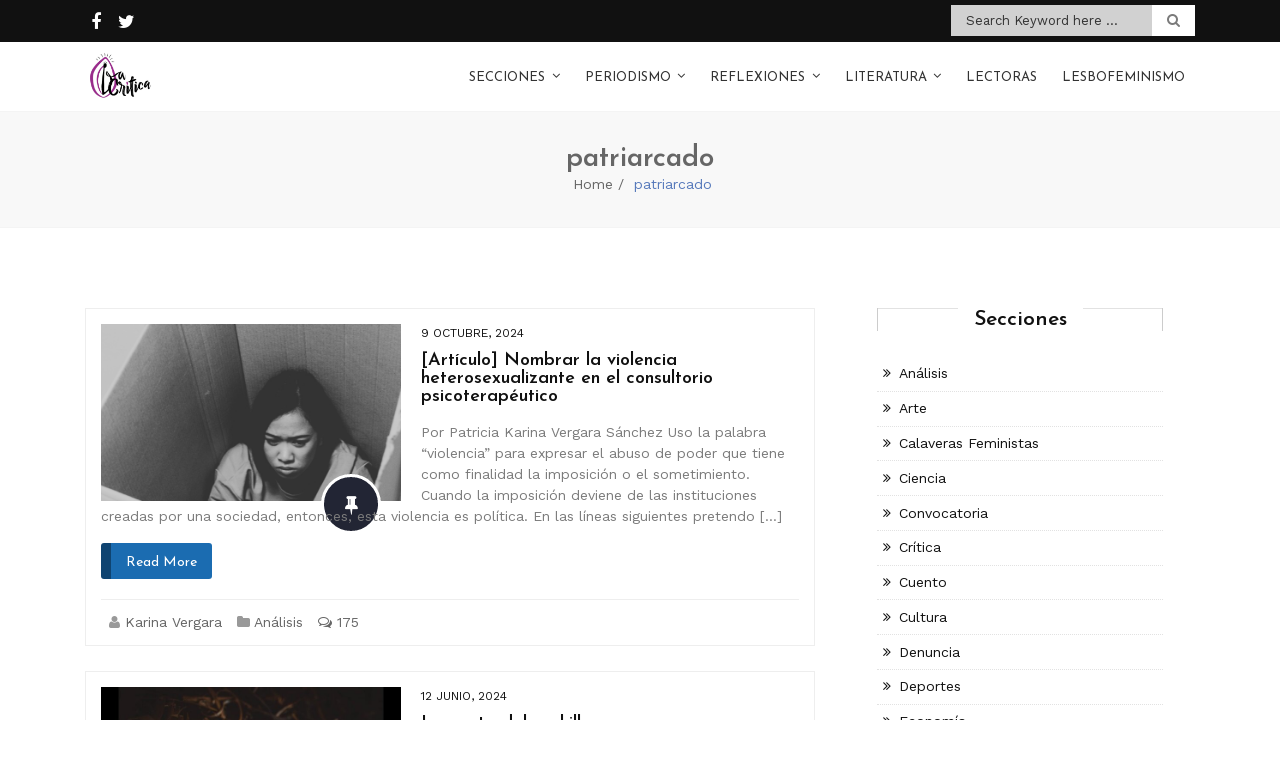

--- FILE ---
content_type: text/html; charset=UTF-8
request_url: http://www.la-critica.org/tag/patriarcado/
body_size: 80887
content:
<!doctype html>
<html lang="es">
<head>
	<meta charset="UTF-8">
	<meta name="viewport" content="width=device-width, initial-scale=1">
	<link rel="profile" href="http://gmpg.org/xfn/11">

	<meta name='robots' content='index, follow, max-image-preview:large, max-snippet:-1, max-video-preview:-1' />

	<!-- This site is optimized with the Yoast SEO plugin v26.6 - https://yoast.com/wordpress/plugins/seo/ -->
	<title>patriarcado archivos - La Crítica</title>
	<link rel="canonical" href="https://www.la-critica.org/tag/patriarcado/" />
	<link rel="next" href="https://www.la-critica.org/tag/patriarcado/page/2/" />
	<meta property="og:locale" content="es_ES" />
	<meta property="og:type" content="article" />
	<meta property="og:title" content="patriarcado archivos - La Crítica" />
	<meta property="og:url" content="https://www.la-critica.org/tag/patriarcado/" />
	<meta property="og:site_name" content="La Crítica" />
	<meta name="twitter:card" content="summary_large_image" />
	<meta name="twitter:site" content="@lacriticaorg" />
	<script type="application/ld+json" class="yoast-schema-graph">{"@context":"https://schema.org","@graph":[{"@type":"CollectionPage","@id":"https://www.la-critica.org/tag/patriarcado/","url":"https://www.la-critica.org/tag/patriarcado/","name":"patriarcado archivos - La Crítica","isPartOf":{"@id":"http://www.la-critica.org/#website"},"primaryImageOfPage":{"@id":"https://www.la-critica.org/tag/patriarcado/#primaryimage"},"image":{"@id":"https://www.la-critica.org/tag/patriarcado/#primaryimage"},"thumbnailUrl":"http://www.la-critica.org/wp-content/uploads/Diseno-sin-titulo.png","breadcrumb":{"@id":"https://www.la-critica.org/tag/patriarcado/#breadcrumb"},"inLanguage":"es"},{"@type":"ImageObject","inLanguage":"es","@id":"https://www.la-critica.org/tag/patriarcado/#primaryimage","url":"http://www.la-critica.org/wp-content/uploads/Diseno-sin-titulo.png","contentUrl":"http://www.la-critica.org/wp-content/uploads/Diseno-sin-titulo.png","width":789,"height":412},{"@type":"BreadcrumbList","@id":"https://www.la-critica.org/tag/patriarcado/#breadcrumb","itemListElement":[{"@type":"ListItem","position":1,"name":"Portada","item":"http://www.la-critica.org/"},{"@type":"ListItem","position":2,"name":"patriarcado"}]},{"@type":"WebSite","@id":"http://www.la-critica.org/#website","url":"http://www.la-critica.org/","name":"La Crítica","description":"Medio feminista","publisher":{"@id":"http://www.la-critica.org/#organization"},"potentialAction":[{"@type":"SearchAction","target":{"@type":"EntryPoint","urlTemplate":"http://www.la-critica.org/?s={search_term_string}"},"query-input":{"@type":"PropertyValueSpecification","valueRequired":true,"valueName":"search_term_string"}}],"inLanguage":"es"},{"@type":"Organization","@id":"http://www.la-critica.org/#organization","name":"La Crítica","url":"http://www.la-critica.org/","logo":{"@type":"ImageObject","inLanguage":"es","@id":"http://www.la-critica.org/#/schema/logo/image/","url":"http://www.la-critica.org/wp-content/uploads/La-Crítica.png","contentUrl":"http://www.la-critica.org/wp-content/uploads/La-Crítica.png","width":960,"height":960,"caption":"La Crítica"},"image":{"@id":"http://www.la-critica.org/#/schema/logo/image/"},"sameAs":["https://www.facebook.com/mediolacritica/","https://x.com/lacriticaorg"]}]}</script>
	<!-- / Yoast SEO plugin. -->


<link rel='dns-prefetch' href='//fonts.googleapis.com' />
<link rel="alternate" type="application/rss+xml" title="La Crítica &raquo; Feed" href="http://www.la-critica.org/feed/" />
<link rel="alternate" type="application/rss+xml" title="La Crítica &raquo; Feed de los comentarios" href="http://www.la-critica.org/comments/feed/" />
<link rel="alternate" type="application/rss+xml" title="La Crítica &raquo; Etiqueta patriarcado del feed" href="http://www.la-critica.org/tag/patriarcado/feed/" />
<style id='wp-img-auto-sizes-contain-inline-css' type='text/css'>
img:is([sizes=auto i],[sizes^="auto," i]){contain-intrinsic-size:3000px 1500px}
/*# sourceURL=wp-img-auto-sizes-contain-inline-css */
</style>
<style id='wp-emoji-styles-inline-css' type='text/css'>

	img.wp-smiley, img.emoji {
		display: inline !important;
		border: none !important;
		box-shadow: none !important;
		height: 1em !important;
		width: 1em !important;
		margin: 0 0.07em !important;
		vertical-align: -0.1em !important;
		background: none !important;
		padding: 0 !important;
	}
/*# sourceURL=wp-emoji-styles-inline-css */
</style>
<style id='wp-block-library-inline-css' type='text/css'>
:root{--wp-block-synced-color:#7a00df;--wp-block-synced-color--rgb:122,0,223;--wp-bound-block-color:var(--wp-block-synced-color);--wp-editor-canvas-background:#ddd;--wp-admin-theme-color:#007cba;--wp-admin-theme-color--rgb:0,124,186;--wp-admin-theme-color-darker-10:#006ba1;--wp-admin-theme-color-darker-10--rgb:0,107,160.5;--wp-admin-theme-color-darker-20:#005a87;--wp-admin-theme-color-darker-20--rgb:0,90,135;--wp-admin-border-width-focus:2px}@media (min-resolution:192dpi){:root{--wp-admin-border-width-focus:1.5px}}.wp-element-button{cursor:pointer}:root .has-very-light-gray-background-color{background-color:#eee}:root .has-very-dark-gray-background-color{background-color:#313131}:root .has-very-light-gray-color{color:#eee}:root .has-very-dark-gray-color{color:#313131}:root .has-vivid-green-cyan-to-vivid-cyan-blue-gradient-background{background:linear-gradient(135deg,#00d084,#0693e3)}:root .has-purple-crush-gradient-background{background:linear-gradient(135deg,#34e2e4,#4721fb 50%,#ab1dfe)}:root .has-hazy-dawn-gradient-background{background:linear-gradient(135deg,#faaca8,#dad0ec)}:root .has-subdued-olive-gradient-background{background:linear-gradient(135deg,#fafae1,#67a671)}:root .has-atomic-cream-gradient-background{background:linear-gradient(135deg,#fdd79a,#004a59)}:root .has-nightshade-gradient-background{background:linear-gradient(135deg,#330968,#31cdcf)}:root .has-midnight-gradient-background{background:linear-gradient(135deg,#020381,#2874fc)}:root{--wp--preset--font-size--normal:16px;--wp--preset--font-size--huge:42px}.has-regular-font-size{font-size:1em}.has-larger-font-size{font-size:2.625em}.has-normal-font-size{font-size:var(--wp--preset--font-size--normal)}.has-huge-font-size{font-size:var(--wp--preset--font-size--huge)}.has-text-align-center{text-align:center}.has-text-align-left{text-align:left}.has-text-align-right{text-align:right}.has-fit-text{white-space:nowrap!important}#end-resizable-editor-section{display:none}.aligncenter{clear:both}.items-justified-left{justify-content:flex-start}.items-justified-center{justify-content:center}.items-justified-right{justify-content:flex-end}.items-justified-space-between{justify-content:space-between}.screen-reader-text{border:0;clip-path:inset(50%);height:1px;margin:-1px;overflow:hidden;padding:0;position:absolute;width:1px;word-wrap:normal!important}.screen-reader-text:focus{background-color:#ddd;clip-path:none;color:#444;display:block;font-size:1em;height:auto;left:5px;line-height:normal;padding:15px 23px 14px;text-decoration:none;top:5px;width:auto;z-index:100000}html :where(.has-border-color){border-style:solid}html :where([style*=border-top-color]){border-top-style:solid}html :where([style*=border-right-color]){border-right-style:solid}html :where([style*=border-bottom-color]){border-bottom-style:solid}html :where([style*=border-left-color]){border-left-style:solid}html :where([style*=border-width]){border-style:solid}html :where([style*=border-top-width]){border-top-style:solid}html :where([style*=border-right-width]){border-right-style:solid}html :where([style*=border-bottom-width]){border-bottom-style:solid}html :where([style*=border-left-width]){border-left-style:solid}html :where(img[class*=wp-image-]){height:auto;max-width:100%}:where(figure){margin:0 0 1em}html :where(.is-position-sticky){--wp-admin--admin-bar--position-offset:var(--wp-admin--admin-bar--height,0px)}@media screen and (max-width:600px){html :where(.is-position-sticky){--wp-admin--admin-bar--position-offset:0px}}

/*# sourceURL=wp-block-library-inline-css */
</style><style id='wp-block-heading-inline-css' type='text/css'>
h1:where(.wp-block-heading).has-background,h2:where(.wp-block-heading).has-background,h3:where(.wp-block-heading).has-background,h4:where(.wp-block-heading).has-background,h5:where(.wp-block-heading).has-background,h6:where(.wp-block-heading).has-background{padding:1.25em 2.375em}h1.has-text-align-left[style*=writing-mode]:where([style*=vertical-lr]),h1.has-text-align-right[style*=writing-mode]:where([style*=vertical-rl]),h2.has-text-align-left[style*=writing-mode]:where([style*=vertical-lr]),h2.has-text-align-right[style*=writing-mode]:where([style*=vertical-rl]),h3.has-text-align-left[style*=writing-mode]:where([style*=vertical-lr]),h3.has-text-align-right[style*=writing-mode]:where([style*=vertical-rl]),h4.has-text-align-left[style*=writing-mode]:where([style*=vertical-lr]),h4.has-text-align-right[style*=writing-mode]:where([style*=vertical-rl]),h5.has-text-align-left[style*=writing-mode]:where([style*=vertical-lr]),h5.has-text-align-right[style*=writing-mode]:where([style*=vertical-rl]),h6.has-text-align-left[style*=writing-mode]:where([style*=vertical-lr]),h6.has-text-align-right[style*=writing-mode]:where([style*=vertical-rl]){rotate:180deg}
/*# sourceURL=http://www.la-critica.org/wp-includes/blocks/heading/style.min.css */
</style>
<style id='global-styles-inline-css' type='text/css'>
:root{--wp--preset--aspect-ratio--square: 1;--wp--preset--aspect-ratio--4-3: 4/3;--wp--preset--aspect-ratio--3-4: 3/4;--wp--preset--aspect-ratio--3-2: 3/2;--wp--preset--aspect-ratio--2-3: 2/3;--wp--preset--aspect-ratio--16-9: 16/9;--wp--preset--aspect-ratio--9-16: 9/16;--wp--preset--color--black: #000000;--wp--preset--color--cyan-bluish-gray: #abb8c3;--wp--preset--color--white: #ffffff;--wp--preset--color--pale-pink: #f78da7;--wp--preset--color--vivid-red: #cf2e2e;--wp--preset--color--luminous-vivid-orange: #ff6900;--wp--preset--color--luminous-vivid-amber: #fcb900;--wp--preset--color--light-green-cyan: #7bdcb5;--wp--preset--color--vivid-green-cyan: #00d084;--wp--preset--color--pale-cyan-blue: #8ed1fc;--wp--preset--color--vivid-cyan-blue: #0693e3;--wp--preset--color--vivid-purple: #9b51e0;--wp--preset--gradient--vivid-cyan-blue-to-vivid-purple: linear-gradient(135deg,rgb(6,147,227) 0%,rgb(155,81,224) 100%);--wp--preset--gradient--light-green-cyan-to-vivid-green-cyan: linear-gradient(135deg,rgb(122,220,180) 0%,rgb(0,208,130) 100%);--wp--preset--gradient--luminous-vivid-amber-to-luminous-vivid-orange: linear-gradient(135deg,rgb(252,185,0) 0%,rgb(255,105,0) 100%);--wp--preset--gradient--luminous-vivid-orange-to-vivid-red: linear-gradient(135deg,rgb(255,105,0) 0%,rgb(207,46,46) 100%);--wp--preset--gradient--very-light-gray-to-cyan-bluish-gray: linear-gradient(135deg,rgb(238,238,238) 0%,rgb(169,184,195) 100%);--wp--preset--gradient--cool-to-warm-spectrum: linear-gradient(135deg,rgb(74,234,220) 0%,rgb(151,120,209) 20%,rgb(207,42,186) 40%,rgb(238,44,130) 60%,rgb(251,105,98) 80%,rgb(254,248,76) 100%);--wp--preset--gradient--blush-light-purple: linear-gradient(135deg,rgb(255,206,236) 0%,rgb(152,150,240) 100%);--wp--preset--gradient--blush-bordeaux: linear-gradient(135deg,rgb(254,205,165) 0%,rgb(254,45,45) 50%,rgb(107,0,62) 100%);--wp--preset--gradient--luminous-dusk: linear-gradient(135deg,rgb(255,203,112) 0%,rgb(199,81,192) 50%,rgb(65,88,208) 100%);--wp--preset--gradient--pale-ocean: linear-gradient(135deg,rgb(255,245,203) 0%,rgb(182,227,212) 50%,rgb(51,167,181) 100%);--wp--preset--gradient--electric-grass: linear-gradient(135deg,rgb(202,248,128) 0%,rgb(113,206,126) 100%);--wp--preset--gradient--midnight: linear-gradient(135deg,rgb(2,3,129) 0%,rgb(40,116,252) 100%);--wp--preset--font-size--small: 13px;--wp--preset--font-size--medium: 20px;--wp--preset--font-size--large: 36px;--wp--preset--font-size--x-large: 42px;--wp--preset--spacing--20: 0.44rem;--wp--preset--spacing--30: 0.67rem;--wp--preset--spacing--40: 1rem;--wp--preset--spacing--50: 1.5rem;--wp--preset--spacing--60: 2.25rem;--wp--preset--spacing--70: 3.38rem;--wp--preset--spacing--80: 5.06rem;--wp--preset--shadow--natural: 6px 6px 9px rgba(0, 0, 0, 0.2);--wp--preset--shadow--deep: 12px 12px 50px rgba(0, 0, 0, 0.4);--wp--preset--shadow--sharp: 6px 6px 0px rgba(0, 0, 0, 0.2);--wp--preset--shadow--outlined: 6px 6px 0px -3px rgb(255, 255, 255), 6px 6px rgb(0, 0, 0);--wp--preset--shadow--crisp: 6px 6px 0px rgb(0, 0, 0);}:where(.is-layout-flex){gap: 0.5em;}:where(.is-layout-grid){gap: 0.5em;}body .is-layout-flex{display: flex;}.is-layout-flex{flex-wrap: wrap;align-items: center;}.is-layout-flex > :is(*, div){margin: 0;}body .is-layout-grid{display: grid;}.is-layout-grid > :is(*, div){margin: 0;}:where(.wp-block-columns.is-layout-flex){gap: 2em;}:where(.wp-block-columns.is-layout-grid){gap: 2em;}:where(.wp-block-post-template.is-layout-flex){gap: 1.25em;}:where(.wp-block-post-template.is-layout-grid){gap: 1.25em;}.has-black-color{color: var(--wp--preset--color--black) !important;}.has-cyan-bluish-gray-color{color: var(--wp--preset--color--cyan-bluish-gray) !important;}.has-white-color{color: var(--wp--preset--color--white) !important;}.has-pale-pink-color{color: var(--wp--preset--color--pale-pink) !important;}.has-vivid-red-color{color: var(--wp--preset--color--vivid-red) !important;}.has-luminous-vivid-orange-color{color: var(--wp--preset--color--luminous-vivid-orange) !important;}.has-luminous-vivid-amber-color{color: var(--wp--preset--color--luminous-vivid-amber) !important;}.has-light-green-cyan-color{color: var(--wp--preset--color--light-green-cyan) !important;}.has-vivid-green-cyan-color{color: var(--wp--preset--color--vivid-green-cyan) !important;}.has-pale-cyan-blue-color{color: var(--wp--preset--color--pale-cyan-blue) !important;}.has-vivid-cyan-blue-color{color: var(--wp--preset--color--vivid-cyan-blue) !important;}.has-vivid-purple-color{color: var(--wp--preset--color--vivid-purple) !important;}.has-black-background-color{background-color: var(--wp--preset--color--black) !important;}.has-cyan-bluish-gray-background-color{background-color: var(--wp--preset--color--cyan-bluish-gray) !important;}.has-white-background-color{background-color: var(--wp--preset--color--white) !important;}.has-pale-pink-background-color{background-color: var(--wp--preset--color--pale-pink) !important;}.has-vivid-red-background-color{background-color: var(--wp--preset--color--vivid-red) !important;}.has-luminous-vivid-orange-background-color{background-color: var(--wp--preset--color--luminous-vivid-orange) !important;}.has-luminous-vivid-amber-background-color{background-color: var(--wp--preset--color--luminous-vivid-amber) !important;}.has-light-green-cyan-background-color{background-color: var(--wp--preset--color--light-green-cyan) !important;}.has-vivid-green-cyan-background-color{background-color: var(--wp--preset--color--vivid-green-cyan) !important;}.has-pale-cyan-blue-background-color{background-color: var(--wp--preset--color--pale-cyan-blue) !important;}.has-vivid-cyan-blue-background-color{background-color: var(--wp--preset--color--vivid-cyan-blue) !important;}.has-vivid-purple-background-color{background-color: var(--wp--preset--color--vivid-purple) !important;}.has-black-border-color{border-color: var(--wp--preset--color--black) !important;}.has-cyan-bluish-gray-border-color{border-color: var(--wp--preset--color--cyan-bluish-gray) !important;}.has-white-border-color{border-color: var(--wp--preset--color--white) !important;}.has-pale-pink-border-color{border-color: var(--wp--preset--color--pale-pink) !important;}.has-vivid-red-border-color{border-color: var(--wp--preset--color--vivid-red) !important;}.has-luminous-vivid-orange-border-color{border-color: var(--wp--preset--color--luminous-vivid-orange) !important;}.has-luminous-vivid-amber-border-color{border-color: var(--wp--preset--color--luminous-vivid-amber) !important;}.has-light-green-cyan-border-color{border-color: var(--wp--preset--color--light-green-cyan) !important;}.has-vivid-green-cyan-border-color{border-color: var(--wp--preset--color--vivid-green-cyan) !important;}.has-pale-cyan-blue-border-color{border-color: var(--wp--preset--color--pale-cyan-blue) !important;}.has-vivid-cyan-blue-border-color{border-color: var(--wp--preset--color--vivid-cyan-blue) !important;}.has-vivid-purple-border-color{border-color: var(--wp--preset--color--vivid-purple) !important;}.has-vivid-cyan-blue-to-vivid-purple-gradient-background{background: var(--wp--preset--gradient--vivid-cyan-blue-to-vivid-purple) !important;}.has-light-green-cyan-to-vivid-green-cyan-gradient-background{background: var(--wp--preset--gradient--light-green-cyan-to-vivid-green-cyan) !important;}.has-luminous-vivid-amber-to-luminous-vivid-orange-gradient-background{background: var(--wp--preset--gradient--luminous-vivid-amber-to-luminous-vivid-orange) !important;}.has-luminous-vivid-orange-to-vivid-red-gradient-background{background: var(--wp--preset--gradient--luminous-vivid-orange-to-vivid-red) !important;}.has-very-light-gray-to-cyan-bluish-gray-gradient-background{background: var(--wp--preset--gradient--very-light-gray-to-cyan-bluish-gray) !important;}.has-cool-to-warm-spectrum-gradient-background{background: var(--wp--preset--gradient--cool-to-warm-spectrum) !important;}.has-blush-light-purple-gradient-background{background: var(--wp--preset--gradient--blush-light-purple) !important;}.has-blush-bordeaux-gradient-background{background: var(--wp--preset--gradient--blush-bordeaux) !important;}.has-luminous-dusk-gradient-background{background: var(--wp--preset--gradient--luminous-dusk) !important;}.has-pale-ocean-gradient-background{background: var(--wp--preset--gradient--pale-ocean) !important;}.has-electric-grass-gradient-background{background: var(--wp--preset--gradient--electric-grass) !important;}.has-midnight-gradient-background{background: var(--wp--preset--gradient--midnight) !important;}.has-small-font-size{font-size: var(--wp--preset--font-size--small) !important;}.has-medium-font-size{font-size: var(--wp--preset--font-size--medium) !important;}.has-large-font-size{font-size: var(--wp--preset--font-size--large) !important;}.has-x-large-font-size{font-size: var(--wp--preset--font-size--x-large) !important;}
/*# sourceURL=global-styles-inline-css */
</style>

<style id='classic-theme-styles-inline-css' type='text/css'>
/*! This file is auto-generated */
.wp-block-button__link{color:#fff;background-color:#32373c;border-radius:9999px;box-shadow:none;text-decoration:none;padding:calc(.667em + 2px) calc(1.333em + 2px);font-size:1.125em}.wp-block-file__button{background:#32373c;color:#fff;text-decoration:none}
/*# sourceURL=/wp-includes/css/classic-themes.min.css */
</style>
<link rel='stylesheet' id='titan-adminbar-styles-css' href='http://www.la-critica.org/wp-content/plugins/anti-spam/assets/css/admin-bar.css?ver=7.3.5' type='text/css' media='all' />
<link rel='stylesheet' id='font-awesome-css' href='http://www.la-critica.org/wp-content/plugins/cyclone-widget//icons/font-awesome/css/font-awesome.min.css?ver=6.9' type='text/css' media='all' />
<link rel='stylesheet' id='cyclone_widgets_style-css-css' href='http://www.la-critica.org/wp-content/plugins/cyclone-widget//css/style.css?ver=6.9' type='text/css' media='all' />
<link rel='stylesheet' id='page-visit-counter-pro-css' href='http://www.la-critica.org/wp-content/plugins/page-visit-counter/public/css/page-visit-counter-public.css?ver=6.0.8' type='text/css' media='all' />
<link rel='stylesheet' id='fire-blog-style-css' href='http://www.la-critica.org/wp-content/themes/fire-blog/style.css?ver=6.9' type='text/css' media='all' />
<style id='fire-blog-style-inline-css' type='text/css'>
 .portfolio.construction section.new-step-section, .portfolio.medical section.new-step-section  ,  .construction #fun-fact-section, .medical #fun-fact-section  ,  .medical .info-section  { 
            background: url(http://www.la-critica.org/wp-content/themes/fire-blog/inc/img/750x300.jpg) no-repeat !important; 
            background-size: cover !important;
            background-position: center !important;
            background-attachment: fixed !important; } 
/*# sourceURL=fire-blog-style-inline-css */
</style>
<link rel='stylesheet' id='bootstrap-css' href='http://www.la-critica.org/wp-content/themes/fire-blog/css/bootstrap.min.css?ver=6.9' type='text/css' media='all' />
<link rel='stylesheet' id='animate-css' href='http://www.la-critica.org/wp-content/themes/fire-blog/css/animate.min.css?ver=6.9' type='text/css' media='all' />
<link rel='stylesheet' id='fire-blog-plugin.css-css' href='http://www.la-critica.org/wp-content/themes/fire-blog/css/plugin.css?ver=6.9' type='text/css' media='all' />
<link rel='stylesheet' id='fire-blog-worksans_font-css' href='https://fonts.googleapis.com/css?family=Work+Sans%3A300%2C400%2C500%2C700&#038;ver=6.9' type='text/css' media='all' />
<link rel='stylesheet' id='fire-blog-josefin_sans-css' href='https://fonts.googleapis.com/css?family=Josefin+Sans%3A300%2C400%2C400i%2C600%2C700&#038;ver=6.9' type='text/css' media='all' />
<link rel='stylesheet' id='fire-blog-style1-css' href='http://www.la-critica.org/wp-content/themes/fire-blog/css/style.css?ver=6.9' type='text/css' media='all' />
<script type="text/javascript" src="http://www.la-critica.org/wp-includes/js/jquery/jquery.min.js?ver=3.7.1" id="jquery-core-js"></script>
<script type="text/javascript" src="http://www.la-critica.org/wp-includes/js/jquery/jquery-migrate.min.js?ver=3.4.1" id="jquery-migrate-js"></script>
<script type="text/javascript" src="http://www.la-critica.org/wp-content/plugins/cyclone-widget//js/custom.js?ver=6.9" id="cyclone_widgets_custom-js-js"></script>
<script type="text/javascript" src="http://www.la-critica.org/wp-content/plugins/page-visit-counter/public/js/page-visit-counter-public.js?ver=6.0.8" id="page-visit-counter-pro-js"></script>
<script type="text/javascript" src="http://www.la-critica.org/wp-content/themes/fire-blog/js/tether.min.js?ver=1" id="fire-blog_tether-js"></script>
<script type="text/javascript" src="http://www.la-critica.org/wp-content/themes/fire-blog/js/waypoint.min.js?ver=1" id="waypoint-js"></script>
<script type="text/javascript" src="http://www.la-critica.org/wp-content/themes/fire-blog/js/smoothscroll.js?ver=1" id="smoothscroll-js"></script>
<script type="text/javascript" src="http://www.la-critica.org/wp-content/themes/fire-blog/js/isotope.min.js?ver=1" id="isotope-js"></script>
<script type="text/javascript" src="http://www.la-critica.org/wp-content/themes/fire-blog/js/slick.min.js?ver=1" id="slick-js"></script>
<script type="text/javascript" src="http://www.la-critica.org/wp-content/themes/fire-blog/js/bootstrap.min.js?ver=1" id="bootstrap-js"></script>
<script type="text/javascript" src="http://www.la-critica.org/wp-content/themes/fire-blog/js/slicknav.js?ver=1" id="slicknav-js"></script>
<script type="text/javascript" src="http://www.la-critica.org/wp-content/themes/fire-blog/js/easing.js?ver=1" id="easing-js"></script>
<link rel="https://api.w.org/" href="http://www.la-critica.org/wp-json/" /><link rel="alternate" title="JSON" type="application/json" href="http://www.la-critica.org/wp-json/wp/v2/tags/48" /><link rel="EditURI" type="application/rsd+xml" title="RSD" href="http://www.la-critica.org/xmlrpc.php?rsd" />
<meta name="generator" content="WordPress 6.9" />
<meta property="fb:app_id" content=""><meta property="fb:admins" content="">            <div id="fb-root"></div>
            <script>(function (d, s, id) {
                    var js, fjs = d.getElementsByTagName(s)[0];
                    if (d.getElementById(id))
                        return;
                    js = d.createElement(s);
                    js.id = id;
                    js.src = "//connect.facebook.net/en_US/sdk.js#xfbml=1&version=v2.0";
                    fjs.parentNode.insertBefore(js, fjs);
                }(document, 'script', 'facebook-jssdk'));</script>
            <style type="text/css">.saboxplugin-wrap{-webkit-box-sizing:border-box;-moz-box-sizing:border-box;-ms-box-sizing:border-box;box-sizing:border-box;border:1px solid #eee;width:100%;clear:both;display:block;overflow:hidden;word-wrap:break-word;position:relative}.saboxplugin-wrap .saboxplugin-gravatar{float:left;padding:0 20px 20px 20px}.saboxplugin-wrap .saboxplugin-gravatar img{max-width:100px;height:auto;border-radius:0;}.saboxplugin-wrap .saboxplugin-authorname{font-size:18px;line-height:1;margin:20px 0 0 20px;display:block}.saboxplugin-wrap .saboxplugin-authorname a{text-decoration:none}.saboxplugin-wrap .saboxplugin-authorname a:focus{outline:0}.saboxplugin-wrap .saboxplugin-desc{display:block;margin:5px 20px}.saboxplugin-wrap .saboxplugin-desc a{text-decoration:underline}.saboxplugin-wrap .saboxplugin-desc p{margin:5px 0 12px}.saboxplugin-wrap .saboxplugin-web{margin:0 20px 15px;text-align:left}.saboxplugin-wrap .sab-web-position{text-align:right}.saboxplugin-wrap .saboxplugin-web a{color:#ccc;text-decoration:none}.saboxplugin-wrap .saboxplugin-socials{position:relative;display:block;background:#fcfcfc;padding:5px;border-top:1px solid #eee}.saboxplugin-wrap .saboxplugin-socials a svg{width:20px;height:20px}.saboxplugin-wrap .saboxplugin-socials a svg .st2{fill:#fff; transform-origin:center center;}.saboxplugin-wrap .saboxplugin-socials a svg .st1{fill:rgba(0,0,0,.3)}.saboxplugin-wrap .saboxplugin-socials a:hover{opacity:.8;-webkit-transition:opacity .4s;-moz-transition:opacity .4s;-o-transition:opacity .4s;transition:opacity .4s;box-shadow:none!important;-webkit-box-shadow:none!important}.saboxplugin-wrap .saboxplugin-socials .saboxplugin-icon-color{box-shadow:none;padding:0;border:0;-webkit-transition:opacity .4s;-moz-transition:opacity .4s;-o-transition:opacity .4s;transition:opacity .4s;display:inline-block;color:#fff;font-size:0;text-decoration:inherit;margin:5px;-webkit-border-radius:0;-moz-border-radius:0;-ms-border-radius:0;-o-border-radius:0;border-radius:0;overflow:hidden}.saboxplugin-wrap .saboxplugin-socials .saboxplugin-icon-grey{text-decoration:inherit;box-shadow:none;position:relative;display:-moz-inline-stack;display:inline-block;vertical-align:middle;zoom:1;margin:10px 5px;color:#444;fill:#444}.clearfix:after,.clearfix:before{content:' ';display:table;line-height:0;clear:both}.ie7 .clearfix{zoom:1}.saboxplugin-socials.sabox-colored .saboxplugin-icon-color .sab-twitch{border-color:#38245c}.saboxplugin-socials.sabox-colored .saboxplugin-icon-color .sab-behance{border-color:#003eb0}.saboxplugin-socials.sabox-colored .saboxplugin-icon-color .sab-deviantart{border-color:#036824}.saboxplugin-socials.sabox-colored .saboxplugin-icon-color .sab-digg{border-color:#00327c}.saboxplugin-socials.sabox-colored .saboxplugin-icon-color .sab-dribbble{border-color:#ba1655}.saboxplugin-socials.sabox-colored .saboxplugin-icon-color .sab-facebook{border-color:#1e2e4f}.saboxplugin-socials.sabox-colored .saboxplugin-icon-color .sab-flickr{border-color:#003576}.saboxplugin-socials.sabox-colored .saboxplugin-icon-color .sab-github{border-color:#264874}.saboxplugin-socials.sabox-colored .saboxplugin-icon-color .sab-google{border-color:#0b51c5}.saboxplugin-socials.sabox-colored .saboxplugin-icon-color .sab-html5{border-color:#902e13}.saboxplugin-socials.sabox-colored .saboxplugin-icon-color .sab-instagram{border-color:#1630aa}.saboxplugin-socials.sabox-colored .saboxplugin-icon-color .sab-linkedin{border-color:#00344f}.saboxplugin-socials.sabox-colored .saboxplugin-icon-color .sab-pinterest{border-color:#5b040e}.saboxplugin-socials.sabox-colored .saboxplugin-icon-color .sab-reddit{border-color:#992900}.saboxplugin-socials.sabox-colored .saboxplugin-icon-color .sab-rss{border-color:#a43b0a}.saboxplugin-socials.sabox-colored .saboxplugin-icon-color .sab-sharethis{border-color:#5d8420}.saboxplugin-socials.sabox-colored .saboxplugin-icon-color .sab-soundcloud{border-color:#995200}.saboxplugin-socials.sabox-colored .saboxplugin-icon-color .sab-spotify{border-color:#0f612c}.saboxplugin-socials.sabox-colored .saboxplugin-icon-color .sab-stackoverflow{border-color:#a95009}.saboxplugin-socials.sabox-colored .saboxplugin-icon-color .sab-steam{border-color:#006388}.saboxplugin-socials.sabox-colored .saboxplugin-icon-color .sab-user_email{border-color:#b84e05}.saboxplugin-socials.sabox-colored .saboxplugin-icon-color .sab-tumblr{border-color:#10151b}.saboxplugin-socials.sabox-colored .saboxplugin-icon-color .sab-twitter{border-color:#0967a0}.saboxplugin-socials.sabox-colored .saboxplugin-icon-color .sab-vimeo{border-color:#0d7091}.saboxplugin-socials.sabox-colored .saboxplugin-icon-color .sab-windows{border-color:#003f71}.saboxplugin-socials.sabox-colored .saboxplugin-icon-color .sab-whatsapp{border-color:#003f71}.saboxplugin-socials.sabox-colored .saboxplugin-icon-color .sab-wordpress{border-color:#0f3647}.saboxplugin-socials.sabox-colored .saboxplugin-icon-color .sab-yahoo{border-color:#14002d}.saboxplugin-socials.sabox-colored .saboxplugin-icon-color .sab-youtube{border-color:#900}.saboxplugin-socials.sabox-colored .saboxplugin-icon-color .sab-xing{border-color:#000202}.saboxplugin-socials.sabox-colored .saboxplugin-icon-color .sab-mixcloud{border-color:#2475a0}.saboxplugin-socials.sabox-colored .saboxplugin-icon-color .sab-vk{border-color:#243549}.saboxplugin-socials.sabox-colored .saboxplugin-icon-color .sab-medium{border-color:#00452c}.saboxplugin-socials.sabox-colored .saboxplugin-icon-color .sab-quora{border-color:#420e00}.saboxplugin-socials.sabox-colored .saboxplugin-icon-color .sab-meetup{border-color:#9b181c}.saboxplugin-socials.sabox-colored .saboxplugin-icon-color .sab-goodreads{border-color:#000}.saboxplugin-socials.sabox-colored .saboxplugin-icon-color .sab-snapchat{border-color:#999700}.saboxplugin-socials.sabox-colored .saboxplugin-icon-color .sab-500px{border-color:#00557f}.saboxplugin-socials.sabox-colored .saboxplugin-icon-color .sab-mastodont{border-color:#185886}.sabox-plus-item{margin-bottom:20px}@media screen and (max-width:480px){.saboxplugin-wrap{text-align:center}.saboxplugin-wrap .saboxplugin-gravatar{float:none;padding:20px 0;text-align:center;margin:0 auto;display:block}.saboxplugin-wrap .saboxplugin-gravatar img{float:none;display:inline-block;display:-moz-inline-stack;vertical-align:middle;zoom:1}.saboxplugin-wrap .saboxplugin-desc{margin:0 10px 20px;text-align:center}.saboxplugin-wrap .saboxplugin-authorname{text-align:center;margin:10px 0 20px}}body .saboxplugin-authorname a,body .saboxplugin-authorname a:hover{box-shadow:none;-webkit-box-shadow:none}a.sab-profile-edit{font-size:16px!important;line-height:1!important}.sab-edit-settings a,a.sab-profile-edit{color:#0073aa!important;box-shadow:none!important;-webkit-box-shadow:none!important}.sab-edit-settings{margin-right:15px;position:absolute;right:0;z-index:2;bottom:10px;line-height:20px}.sab-edit-settings i{margin-left:5px}.saboxplugin-socials{line-height:1!important}.rtl .saboxplugin-wrap .saboxplugin-gravatar{float:right}.rtl .saboxplugin-wrap .saboxplugin-authorname{display:flex;align-items:center}.rtl .saboxplugin-wrap .saboxplugin-authorname .sab-profile-edit{margin-right:10px}.rtl .sab-edit-settings{right:auto;left:0}img.sab-custom-avatar{max-width:75px;}.saboxplugin-wrap{ border-width: 3px; }.saboxplugin-wrap .saboxplugin-gravatar img {-webkit-border-radius:50%;-moz-border-radius:50%;-ms-border-radius:50%;-o-border-radius:50%;border-radius:50%;}.saboxplugin-wrap .saboxplugin-gravatar img {-webkit-border-radius:50%;-moz-border-radius:50%;-ms-border-radius:50%;-o-border-radius:50%;border-radius:50%;}.saboxplugin-wrap .saboxplugin-socials .saboxplugin-icon-grey {color:#a13c90; fill:#a13c90;}.saboxplugin-wrap .saboxplugin-authorname a,.saboxplugin-wrap .saboxplugin-authorname span {color:#a13c90;}.saboxplugin-wrap {margin-top:5px; margin-bottom:5px; padding: 0px 0px }.saboxplugin-wrap .saboxplugin-authorname {font-size:18px; line-height:25px;}.saboxplugin-wrap .saboxplugin-desc p, .saboxplugin-wrap .saboxplugin-desc {font-size:14px !important; line-height:21px !important;}.saboxplugin-wrap .saboxplugin-web {font-size:14px;}.saboxplugin-wrap .saboxplugin-socials a svg {width:18px;height:18px;}</style><link rel="icon" href="http://www.la-critica.org/wp-content/uploads/cropped-La-Crítica-2-32x32.png" sizes="32x32" />
<link rel="icon" href="http://www.la-critica.org/wp-content/uploads/cropped-La-Crítica-2-192x192.png" sizes="192x192" />
<link rel="apple-touch-icon" href="http://www.la-critica.org/wp-content/uploads/cropped-La-Crítica-2-180x180.png" />
<meta name="msapplication-TileImage" content="http://www.la-critica.org/wp-content/uploads/cropped-La-Crítica-2-270x270.png" />
<style id="kirki-inline-styles"></style></head>

<body class="archive tag tag-patriarcado tag-48 wp-custom-logo wp-theme-fire-blog">
    <div id="wrapper">
        <div class="main-header">
            <div class="header-upper"><!-- header upper start -->
                <div class="container">
                    <div class="social pull-left">
                                                        <a href="http://facebook.com/mediolacritica" data-toggle="tooltip" data-placement="bottom" title="facebook"><i class="fa fa-facebook"></i></a> 
                                                                <a href="http://twitter.com/lacriticaorg" data-toggle="tooltip" data-placement="bottom" title="twitter"><i class="fa fa-twitter"></i></a> 
                                                    </div>
                    <div class="Search-Icon pull-right">
                        <div class="Block-Search">
                            <form action="http://www.la-critica.org/">
    <input name="s" value="" type="text" class="search-fld" placeholder="Search Keyword here ...">
    <button class="search-btn" type="submit" id="searchbtn">
    	<i class="fa fa-search" aria-hidden="true"></i>
    </button>
</form>                        </div>
                    </div>
                </div>
            </div><!-- header upper end -->

            <!-- navbar start -->
                        <nav class="navbar navbar-default navbar-fixed-top navbar-sticky-function navbar-arrow ">

                <div class="container">

                    <div class="logo pull-left">
                        <a href="http://www.la-critica.org/" class="custom-logo-link" rel="home"><img width="269" height="208" src="http://www.la-critica.org/wp-content/uploads/cropped-logo-la-critica1-2.png" class="custom-logo" alt="La Crítica" decoding="async" fetchpriority="high" srcset="http://www.la-critica.org/wp-content/uploads/cropped-logo-la-critica1-2.png 269w, http://www.la-critica.org/wp-content/uploads/cropped-logo-la-critica1-2-150x116.png 150w" sizes="(max-width: 269px) 100vw, 269px" /></a>                    </div>
                    
                    <div id="navbar" class="navbar-nav-wrapper pull-right">
                    
                        <ul id="responsive-menu" class="nav navbar-nav"><li id="menu-item-201" class="menu-item menu-item-type-post_type menu-item-object-page menu-item-has-children menu-item-201 nav-item dropdown has-submenu"><a href="http://www.la-critica.org/?page_id=199" class="nav-link dropdown-toggle">Secciones</a>
<ul class="sub-menu">
	<li id="menu-item-5588" class="menu-item menu-item-type-taxonomy menu-item-object-category menu-item-5588 nav-item dropdown has-submenu"><a href="http://www.la-critica.org/category/arte/" class="nav-link ">Arte</a></li>
	<li id="menu-item-5589" class="menu-item menu-item-type-taxonomy menu-item-object-category menu-item-5589 nav-item dropdown has-submenu"><a href="http://www.la-critica.org/category/ciencia/" class="nav-link ">Ciencia</a></li>
	<li id="menu-item-5584" class="menu-item menu-item-type-taxonomy menu-item-object-category menu-item-5584 nav-item dropdown has-submenu"><a href="http://www.la-critica.org/category/cultura/" class="nav-link ">Cultura</a></li>
	<li id="menu-item-5590" class="menu-item menu-item-type-taxonomy menu-item-object-category menu-item-5590 nav-item dropdown has-submenu"><a href="http://www.la-critica.org/category/deportes/" class="nav-link ">Deportes</a></li>
	<li id="menu-item-5591" class="menu-item menu-item-type-taxonomy menu-item-object-category menu-item-5591 nav-item dropdown has-submenu"><a href="http://www.la-critica.org/category/economia/" class="nav-link ">Economía</a></li>
	<li id="menu-item-5592" class="menu-item menu-item-type-taxonomy menu-item-object-category menu-item-5592 nav-item dropdown has-submenu"><a href="http://www.la-critica.org/category/educacion/" class="nav-link ">Educación</a></li>
	<li id="menu-item-5582" class="menu-item menu-item-type-taxonomy menu-item-object-category menu-item-5582 nav-item dropdown has-submenu"><a href="http://www.la-critica.org/category/politica/" class="nav-link ">Política</a></li>
	<li id="menu-item-5581" class="menu-item menu-item-type-taxonomy menu-item-object-category menu-item-5581 nav-item dropdown has-submenu"><a href="http://www.la-critica.org/category/sociedad/" class="nav-link ">Sociedad</a></li>
</ul>
</li>
<li id="menu-item-48" class="menu-item menu-item-type-taxonomy menu-item-object-category menu-item-has-children menu-item-48 nav-item dropdown has-submenu"><a href="http://www.la-critica.org/category/informacion/" class="nav-link dropdown-toggle">Periodismo</a>
<ul class="sub-menu">
	<li id="menu-item-5596" class="menu-item menu-item-type-taxonomy menu-item-object-category menu-item-5596 nav-item dropdown has-submenu"><a href="http://www.la-critica.org/category/noticias/" class="nav-link ">Noticias</a></li>
	<li id="menu-item-5616" class="menu-item menu-item-type-taxonomy menu-item-object-category menu-item-5616 nav-item dropdown has-submenu"><a href="http://www.la-critica.org/category/entrevista/" class="nav-link ">Entrevista</a></li>
	<li id="menu-item-5593" class="menu-item menu-item-type-taxonomy menu-item-object-category menu-item-5593 nav-item dropdown has-submenu"><a href="http://www.la-critica.org/category/semblanzas/" class="nav-link ">Semblanzas</a></li>
	<li id="menu-item-5587" class="menu-item menu-item-type-taxonomy menu-item-object-category menu-item-5587 nav-item dropdown has-submenu"><a href="http://www.la-critica.org/category/denuncia/" class="nav-link ">Denuncia</a></li>
</ul>
</li>
<li id="menu-item-5626" class="menu-item menu-item-type-taxonomy menu-item-object-category menu-item-has-children menu-item-5626 nav-item dropdown has-submenu"><a href="http://www.la-critica.org/category/critica/" class="nav-link dropdown-toggle">Reflexiones</a>
<ul class="sub-menu">
	<li id="menu-item-49" class="menu-item menu-item-type-taxonomy menu-item-object-category menu-item-49 nav-item dropdown has-submenu"><a href="http://www.la-critica.org/category/opinion/" class="nav-link ">Opinión</a></li>
	<li id="menu-item-5625" class="menu-item menu-item-type-taxonomy menu-item-object-category menu-item-5625 nav-item dropdown has-submenu"><a href="http://www.la-critica.org/category/analisis/" class="nav-link ">Análisis</a></li>
	<li id="menu-item-6484" class="menu-item menu-item-type-taxonomy menu-item-object-category menu-item-6484 nav-item dropdown has-submenu"><a href="http://www.la-critica.org/category/lesbofeminismo/legalidad-patriarcal/" class="nav-link ">Legalidad Patriarcal</a></li>
</ul>
</li>
<li id="menu-item-5583" class="menu-item menu-item-type-taxonomy menu-item-object-category menu-item-has-children menu-item-5583 nav-item dropdown has-submenu"><a href="http://www.la-critica.org/category/literatura/" class="nav-link dropdown-toggle">Literatura</a>
<ul class="sub-menu">
	<li id="menu-item-5601" class="menu-item menu-item-type-taxonomy menu-item-object-category menu-item-5601 nav-item dropdown has-submenu"><a href="http://www.la-critica.org/category/cuento/" class="nav-link ">Cuento</a></li>
	<li id="menu-item-5602" class="menu-item menu-item-type-taxonomy menu-item-object-category menu-item-5602 nav-item dropdown has-submenu"><a href="http://www.la-critica.org/category/poesia/" class="nav-link ">Poesía</a></li>
	<li id="menu-item-5604" class="menu-item menu-item-type-taxonomy menu-item-object-category menu-item-5604 nav-item dropdown has-submenu"><a href="http://www.la-critica.org/category/calaveras-feministas/" class="nav-link ">Calaveras Feministas</a></li>
</ul>
</li>
<li id="menu-item-5585" class="menu-item menu-item-type-taxonomy menu-item-object-category menu-item-5585 nav-item dropdown has-submenu"><a href="http://www.la-critica.org/category/lectoras-que-escriben/" class="nav-link dropdown-toggle">Lectoras</a></li>
<li id="menu-item-4367" class="menu-item menu-item-type-taxonomy menu-item-object-category menu-item-4367 nav-item dropdown has-submenu"><a href="http://www.la-critica.org/category/lesbofeminismo/" class="nav-link dropdown-toggle">Lesbofeminismo</a></li>
</ul>                
                    </div><!--/.nav-collapse -->
                </div>
                
                <div id="slicknav-mobile"></div>
            </nav>
            <!-- navbar end -->
        </div><!--  end main header -->

                    <div class="breadcrumb-wrapper">
                <div class="container">
                    <h1>patriarcado</h1>
                    <ol class="breadcrumb">
                        <li class="item-home cyclone-hotel-home"><a class="bread-link bread-home" href="http://www.la-critica.org">Home</a></li><li class="item-current"><span class="active">patriarcado</span></li>                    </ol>
                </div>
            </div><!--  end breadcrumb -->
        <section class="archive_page site-section main-category new_list_view">
    <div class="container">
        <div class="row">

            
            <div class="content blog-cats col-lg-8">

            	
<div class="blog-post blog-large blog-listing ">

    <article>

        
            <header class="entry-header">
            
                <div class="entry-thumbnail">

                    <img width="700" height="412" src="http://www.la-critica.org/wp-content/uploads/Diseno-sin-titulo-700x412.png" class="attachment-fire_blog_new_list_view size-fire_blog_new_list_view wp-post-image" alt="" decoding="async" />                       
                    <span class="post-format post-format-video">
                        <i class="fa fa-thumb-tack"></i>
                    </span>

                </div>
            
            </header>

            
        <div class="entry-content">
            <div class="entry-date">
                <a href="http://www.la-critica.org/1970/01">
                    9 octubre, 2024                </a>
            </div>
            <h4 class="entry-title">
                <a href="http://www.la-critica.org/articulo-nombrar-la-violencia-heterosexualizante-en-el-consultorio-psicoterapeutico/">
                    [Artículo] Nombrar la violencia heterosexualizante en el consultorio psicoterapéutico       
                </a>
            </h4>

            <p><p>Por Patricia Karina Vergara Sánchez Uso la palabra “violencia” para expresar el abuso de poder que tiene como finalidad la imposición o el sometimiento. Cuando la imposición deviene de las instituciones creadas por una sociedad, entonces, esta violencia es política. En las líneas siguientes pretendo [&hellip;]</p>
</p>

            <!-- button -->
            <div class="red-btn">
                <a class="btn btn-primary" href="http://www.la-critica.org/articulo-nombrar-la-violencia-heterosexualizante-en-el-consultorio-psicoterapeutico/">
                    Read More                </a>
            </div>
        </div>

        <footer class="entry-meta">

            <span class="entry-author">
                <i class="fa fa-user"></i> 
                <a href="http://www.la-critica.org/author/karina-vergara/">
                    Karina Vergara                </a>
            </span>

                            <span class="entry-category">
                    <i class="fa fa-folder"></i> 
                    <a href="http://www.la-critica.org/category/analisis/">
                        Análisis                    </a>                    
                </span>
                
            <span class="entry-comments">                    
                <a href="http://www.la-critica.org/articulo-nombrar-la-violencia-heterosexualizante-en-el-consultorio-psicoterapeutico/#respond"><i class="fa fa-comments-o"></i>
                    175                </a>                
            </span>
        </footer>
    </article>

</div>
<div class="blog-post blog-large blog-listing ">

    <article>

        
            <header class="entry-header">
            
                <div class="entry-thumbnail">

                    <img width="700" height="412" src="http://www.la-critica.org/wp-content/uploads/nature-5325518_1280-1-700x412.jpg" class="attachment-fire_blog_new_list_view size-fire_blog_new_list_view wp-post-image" alt="" decoding="async" />                       
                    <span class="post-format post-format-video">
                        <i class="fa fa-thumb-tack"></i>
                    </span>

                </div>
            
            </header>

            
        <div class="entry-content">
            <div class="entry-date">
                <a href="http://www.la-critica.org/1970/01">
                    12 junio, 2024                </a>
            </div>
            <h4 class="entry-title">
                <a href="http://www.la-critica.org/la-punta-del-cuchillo/">
                    La punta del cuchillo       
                </a>
            </h4>

            <p><p>Por Patricia Karina Vergara Sánchez  &nbsp; Hace muchos años, las estudiantas más jóvenas se acercan a mí para contarme cosas como que se rompió el condón mientras tenían sexo con un chico; que el condón “se perdió” adentro de ellas, o que no están seguras, [&hellip;]</p>
</p>

            <!-- button -->
            <div class="red-btn">
                <a class="btn btn-primary" href="http://www.la-critica.org/la-punta-del-cuchillo/">
                    Read More                </a>
            </div>
        </div>

        <footer class="entry-meta">

            <span class="entry-author">
                <i class="fa fa-user"></i> 
                <a href="http://www.la-critica.org/author/karina-vergara/">
                    Karina Vergara                </a>
            </span>

                            <span class="entry-category">
                    <i class="fa fa-folder"></i> 
                    <a href="http://www.la-critica.org/category/feminismo/">
                        Feminismo                    </a>                    
                </span>
                
            <span class="entry-comments">                    
                <a href="http://www.la-critica.org/la-punta-del-cuchillo/#respond"><i class="fa fa-comments-o"></i>
                    37                </a>                
            </span>
        </footer>
    </article>

</div>
<div class="blog-post blog-large blog-listing ">

    <article>

        
            <header class="entry-header">
            
                <div class="entry-thumbnail">

                    <img width="700" height="366" src="http://www.la-critica.org/wp-content/uploads/broken-heart-ftr-1.jpg" class="attachment-fire_blog_new_list_view size-fire_blog_new_list_view wp-post-image" alt="" decoding="async" srcset="http://www.la-critica.org/wp-content/uploads/broken-heart-ftr-1.jpg 789w, http://www.la-critica.org/wp-content/uploads/broken-heart-ftr-1-300x157.jpg 300w, http://www.la-critica.org/wp-content/uploads/broken-heart-ftr-1-150x78.jpg 150w, http://www.la-critica.org/wp-content/uploads/broken-heart-ftr-1-768x401.jpg 768w" sizes="(max-width: 700px) 100vw, 700px" />                       
                    <span class="post-format post-format-video">
                        <i class="fa fa-thumb-tack"></i>
                    </span>

                </div>
            
            </header>

            
        <div class="entry-content">
            <div class="entry-date">
                <a href="http://www.la-critica.org/2026/05">
                    20 mayo, 2020                </a>
            </div>
            <h4 class="entry-title">
                <a href="http://www.la-critica.org/algunas-palabras-para-mujeres-que-han-vivido-traiciones-o-infidelidades/">
                    Algunas palabras para mujeres que han vivido «traiciones» o «infidelidades»       
                </a>
            </h4>

            <p><p>Por Patricia Karina Vergara Sánchez El fraude, el engaño y el abuso de confianza ocasionan daños profundos para quienes los reciben y, con fundamento, causan indignación tanto en quienes los padecen como en el entorno porque rompen los tejidos sociales y las posibilidades de confiar [&hellip;]</p>
</p>

            <!-- button -->
            <div class="red-btn">
                <a class="btn btn-primary" href="http://www.la-critica.org/algunas-palabras-para-mujeres-que-han-vivido-traiciones-o-infidelidades/">
                    Read More                </a>
            </div>
        </div>

        <footer class="entry-meta">

            <span class="entry-author">
                <i class="fa fa-user"></i> 
                <a href="http://www.la-critica.org/author/karina-vergara/">
                    Karina Vergara                </a>
            </span>

                            <span class="entry-category">
                    <i class="fa fa-folder"></i> 
                    <a href="http://www.la-critica.org/category/analisis/">
                        Análisis                    </a>                    
                </span>
                
            <span class="entry-comments">                    
                <a href="http://www.la-critica.org/algunas-palabras-para-mujeres-que-han-vivido-traiciones-o-infidelidades/#respond"><i class="fa fa-comments-o"></i>
                    31                </a>                
            </span>
        </footer>
    </article>

</div>
<div class="blog-post blog-large blog-listing ">

    <article>

        
            <header class="entry-header">
            
                <div class="entry-thumbnail">

                    <img width="700" height="366" src="http://www.la-critica.org/wp-content/uploads/limpiezaportada.jpg" class="attachment-fire_blog_new_list_view size-fire_blog_new_list_view wp-post-image" alt="" decoding="async" loading="lazy" srcset="http://www.la-critica.org/wp-content/uploads/limpiezaportada.jpg 789w, http://www.la-critica.org/wp-content/uploads/limpiezaportada-300x157.jpg 300w, http://www.la-critica.org/wp-content/uploads/limpiezaportada-150x78.jpg 150w, http://www.la-critica.org/wp-content/uploads/limpiezaportada-768x401.jpg 768w" sizes="auto, (max-width: 700px) 100vw, 700px" />                       
                    <span class="post-format post-format-video">
                        <i class="fa fa-thumb-tack"></i>
                    </span>

                </div>
            
            </header>

            
        <div class="entry-content">
            <div class="entry-date">
                <a href="http://www.la-critica.org/2026/05">
                    11 mayo, 2020                </a>
            </div>
            <h4 class="entry-title">
                <a href="http://www.la-critica.org/no-te-metas-con-mi-limpieza/">
                    ¡No te metas con mi limpieza!       
                </a>
            </h4>

            <p><p>Por Patricia Karina Vergara Sánchez   I. Precedentes El trabajo en el hogar sostiene el funcionamiento de la economía del mundo. Esto quiere decir que nada se produce, ni se crea ni se cultiva ni se aprende sin que, previamente, los hombres o las mujeres [&hellip;]</p>
</p>

            <!-- button -->
            <div class="red-btn">
                <a class="btn btn-primary" href="http://www.la-critica.org/no-te-metas-con-mi-limpieza/">
                    Read More                </a>
            </div>
        </div>

        <footer class="entry-meta">

            <span class="entry-author">
                <i class="fa fa-user"></i> 
                <a href="http://www.la-critica.org/author/karina-vergara/">
                    Karina Vergara                </a>
            </span>

                            <span class="entry-category">
                    <i class="fa fa-folder"></i> 
                    <a href="http://www.la-critica.org/category/feminismo/">
                        Feminismo                    </a>                    
                </span>
                
            <span class="entry-comments">                    
                <a href="http://www.la-critica.org/no-te-metas-con-mi-limpieza/#respond"><i class="fa fa-comments-o"></i>
                    20                </a>                
            </span>
        </footer>
    </article>

</div>
<div class="blog-post blog-large blog-listing ">

    <article>

        
            <header class="entry-header">
            
                <div class="entry-thumbnail">

                    <img width="700" height="366" src="http://www.la-critica.org/wp-content/uploads/jacaranda-1-4.jpg" class="attachment-fire_blog_new_list_view size-fire_blog_new_list_view wp-post-image" alt="" decoding="async" loading="lazy" srcset="http://www.la-critica.org/wp-content/uploads/jacaranda-1-4.jpg 789w, http://www.la-critica.org/wp-content/uploads/jacaranda-1-4-300x157.jpg 300w, http://www.la-critica.org/wp-content/uploads/jacaranda-1-4-150x78.jpg 150w, http://www.la-critica.org/wp-content/uploads/jacaranda-1-4-768x401.jpg 768w" sizes="auto, (max-width: 700px) 100vw, 700px" />                       
                    <span class="post-format post-format-video">
                        <i class="fa fa-thumb-tack"></i>
                    </span>

                </div>
            
            </header>

            
        <div class="entry-content">
            <div class="entry-date">
                <a href="http://www.la-critica.org/1970/01">
                    1 abril, 2020                </a>
            </div>
            <h4 class="entry-title">
                <a href="http://www.la-critica.org/los-miedos-y-las-certezas-en-medio-de-la-pandemia/">
                    Los miedos y las certezas en medio de la pandemia       
                </a>
            </h4>

            <p><p>Por Montserrat Pérez Me ha costado mucho escribir estos días. En casa, aunque veamos muchas fotos y videos de gente aburrida y buscando cómo matar su ocio, hay siempre trabajo. Hay trabajo de cuidado, de limpieza, pedagógico, trabajo manual, del que saca para el día [&hellip;]</p>
</p>

            <!-- button -->
            <div class="red-btn">
                <a class="btn btn-primary" href="http://www.la-critica.org/los-miedos-y-las-certezas-en-medio-de-la-pandemia/">
                    Read More                </a>
            </div>
        </div>

        <footer class="entry-meta">

            <span class="entry-author">
                <i class="fa fa-user"></i> 
                <a href="http://www.la-critica.org/author/montserrat-perez/">
                    Montserrat Perez                </a>
            </span>

                            <span class="entry-category">
                    <i class="fa fa-folder"></i> 
                    <a href="http://www.la-critica.org/category/feminismo/">
                        Feminismo                    </a>                    
                </span>
                
            <span class="entry-comments">                    
                <a href="http://www.la-critica.org/los-miedos-y-las-certezas-en-medio-de-la-pandemia/#respond"><i class="fa fa-comments-o"></i>
                    4                </a>                
            </span>
        </footer>
    </article>

</div>
<div class="blog-post blog-large blog-listing ">

    <article>

        
            <header class="entry-header">
            
                <div class="entry-thumbnail">

                    <img width="700" height="366" src="http://www.la-critica.org/wp-content/uploads/giovana-medeiros.png" class="attachment-fire_blog_new_list_view size-fire_blog_new_list_view wp-post-image" alt="" decoding="async" loading="lazy" srcset="http://www.la-critica.org/wp-content/uploads/giovana-medeiros.png 789w, http://www.la-critica.org/wp-content/uploads/giovana-medeiros-150x78.png 150w, http://www.la-critica.org/wp-content/uploads/giovana-medeiros-300x157.png 300w, http://www.la-critica.org/wp-content/uploads/giovana-medeiros-768x401.png 768w" sizes="auto, (max-width: 700px) 100vw, 700px" />                       
                    <span class="post-format post-format-video">
                        <i class="fa fa-thumb-tack"></i>
                    </span>

                </div>
            
            </header>

            
        <div class="entry-content">
            <div class="entry-date">
                <a href="http://www.la-critica.org/1970/01">
                    8 septiembre, 2019                </a>
            </div>
            <h4 class="entry-title">
                <a href="http://www.la-critica.org/no-quiero-prefiero-soy/">
                    No quiero / Prefiero / Soy       
                </a>
            </h4>

            <p><p>María José Fiallega   No quiero sentir vergüenza de mi cuerpa, porque no encaja en los imperativos de belleza patriarcal-heterosexual-capitalista. No quiero sentir culpa toda mi vida. No quiero vivir con miedo a que me asesinen por el hecho de ser mujer. No quiero callarme [&hellip;]</p>
</p>

            <!-- button -->
            <div class="red-btn">
                <a class="btn btn-primary" href="http://www.la-critica.org/no-quiero-prefiero-soy/">
                    Read More                </a>
            </div>
        </div>

        <footer class="entry-meta">

            <span class="entry-author">
                <i class="fa fa-user"></i> 
                <a href="http://www.la-critica.org/author/impetu-centro-de-estudios/">
                    Impetu Centro de Estudios                </a>
            </span>

                            <span class="entry-category">
                    <i class="fa fa-folder"></i> 
                    <a href="http://www.la-critica.org/category/feminismo/">
                        Feminismo                    </a>                    
                </span>
                
            <span class="entry-comments">                    
                <a href="http://www.la-critica.org/no-quiero-prefiero-soy/#respond"><i class="fa fa-comments-o"></i>
                    6                </a>                
            </span>
        </footer>
    </article>

</div><div class="result-paging-wrapper">
	<nav class="navigation pagination" aria-label="Paginación de entradas">
		<h2 class="screen-reader-text">Paginación de entradas</h2>
		<div class="nav-links"><span aria-current="page" class="page-numbers current">1</span>
<a class="page-numbers" href="http://www.la-critica.org/tag/patriarcado/page/2/">2</a>
<a class="page-numbers" href="http://www.la-critica.org/tag/patriarcado/page/3/">3</a>
<a class="next page-numbers" href="http://www.la-critica.org/tag/patriarcado/page/2/">&raquo;</a></div>
	</nav></div>
            </div><!-- end content -->

                            <div class="sidebar col-lg-4">
                    
<aside id="secondary" class="widget-area">
	<section id="categories-2" class="widget widget_categories"><div class="widget-title"><h3><span>Secciones</span></h3></div>
			<ul>
					<li class="cat-item cat-item-279"><a href="http://www.la-critica.org/category/analisis/">Análisis</a>
</li>
	<li class="cat-item cat-item-99"><a href="http://www.la-critica.org/category/arte/">Arte</a>
</li>
	<li class="cat-item cat-item-277"><a href="http://www.la-critica.org/category/calaveras-feministas/">Calaveras Feministas</a>
</li>
	<li class="cat-item cat-item-14"><a href="http://www.la-critica.org/category/ciencia/">Ciencia</a>
</li>
	<li class="cat-item cat-item-573"><a href="http://www.la-critica.org/category/convocatoria/">Convocatoria</a>
</li>
	<li class="cat-item cat-item-280"><a href="http://www.la-critica.org/category/critica/">Crítica</a>
</li>
	<li class="cat-item cat-item-276"><a href="http://www.la-critica.org/category/cuento/">Cuento</a>
</li>
	<li class="cat-item cat-item-8"><a href="http://www.la-critica.org/category/cultura/">Cultura</a>
</li>
	<li class="cat-item cat-item-252"><a href="http://www.la-critica.org/category/denuncia/">Denuncia</a>
</li>
	<li class="cat-item cat-item-16"><a href="http://www.la-critica.org/category/deportes/">Deportes</a>
</li>
	<li class="cat-item cat-item-9"><a href="http://www.la-critica.org/category/economia/">Economía</a>
</li>
	<li class="cat-item cat-item-114"><a href="http://www.la-critica.org/category/educacion/">Educación</a>
</li>
	<li class="cat-item cat-item-278"><a href="http://www.la-critica.org/category/entrevista/">Entrevista</a>
</li>
	<li class="cat-item cat-item-17"><a href="http://www.la-critica.org/category/feminismo/">Feminismo</a>
</li>
	<li class="cat-item cat-item-547"><a href="http://www.la-critica.org/category/fotografia/">Fotografía</a>
</li>
	<li class="cat-item cat-item-6"><a href="http://www.la-critica.org/category/informacion/">Información</a>
</li>
	<li class="cat-item cat-item-18"><a href="http://www.la-critica.org/category/latinoamerica/">Latinoamérica</a>
</li>
	<li class="cat-item cat-item-98"><a href="http://www.la-critica.org/category/lectoras-que-escriben/">Lectoras que escriben</a>
</li>
	<li class="cat-item cat-item-390"><a href="http://www.la-critica.org/category/lesbofeminismo/legalidad-patriarcal/">Legalidad Patriarcal</a>
</li>
	<li class="cat-item cat-item-3"><a href="http://www.la-critica.org/category/lesbofeminismo/">Lesbofeminismo</a>
</li>
	<li class="cat-item cat-item-21"><a href="http://www.la-critica.org/category/letras-purpura/">Letras Púrpura</a>
</li>
	<li class="cat-item cat-item-106"><a href="http://www.la-critica.org/category/literatura/">Literatura</a>
</li>
	<li class="cat-item cat-item-274"><a href="http://www.la-critica.org/category/noticias/">Noticias</a>
</li>
	<li class="cat-item cat-item-5"><a href="http://www.la-critica.org/category/opinion/">Opinión</a>
</li>
	<li class="cat-item cat-item-275"><a href="http://www.la-critica.org/category/poesia/">Poesía</a>
</li>
	<li class="cat-item cat-item-7"><a href="http://www.la-critica.org/category/politica/">Política</a>
</li>
	<li class="cat-item cat-item-306"><a href="http://www.la-critica.org/category/reportaje/">Reportaje</a>
</li>
	<li class="cat-item cat-item-19"><a href="http://www.la-critica.org/category/semblanzas/">Semblanzas</a>
</li>
	<li class="cat-item cat-item-20"><a href="http://www.la-critica.org/category/sociedad/">Sociedad</a>
</li>
			</ul>

			</section><section id="text-2" class="widget widget_text"><div class="widget-title"><h3><span>Nosotras</span></h3></div>			<div class="textwidget"><p>La Crítica es un medio de comunicación feminista autónomo conformado por reporteras y columnistas mujeres. Difundimos información rigurosa a través de notas informativas, entrevistas y reportajes; nuestros análisis y opiniones son críticas enfocadas a entender la realidad de las mujeres desde una mirada anticapitalista y anticolonial.</p>
</div>
		</section></aside><!-- #secondary -->
                </div><!-- end sidebar -->
                    </div><!-- end row -->
    </div><!-- end container -->
</section><!-- end section -->

	<footer class="footer" style="">

				    <div class="container">
		        <div class="row">
		            <div class="col-lg-5 col-md-12">
		                <div class="widget">
		                    <section id="search-5" class="widget widget_search"><div class="widget-title"><h3><span>Buscar</span></h3></div><form action="http://www.la-critica.org/">
    <input name="s" value="" type="text" class="search-fld" placeholder="Search Keyword here ...">
    <button class="search-btn" type="submit" id="searchbtn">
    	<i class="fa fa-search" aria-hidden="true"></i>
    </button>
</form></section>		                </div><!-- end widget -->
		            </div><!-- end col -->

		            <div class="col-lg-3 col-md-12">
		                <div class="widget clearfix">
		                	<div class="footer2_widget">
			                    <section id="cyclone_social_links_news_widget-2" class="widget widget_cyclone_social_links_news_widget"><div class="title br-orange transform"><div class="widget-title"><h3><span>Nuestras redes</span></h3></div></div><div class="cyclone-widget"><a href="https://www.facebook.com/mediolacritica/" class="fa fa-facebook"></a><a href="https://twitter.com/lacriticaorg" class="fa fa-twitter"></a></div></section><section id="tag_cloud-3" class="widget widget_tag_cloud"><div class="widget-title"><h3><span>Temas</span></h3></div><div class="tagcloud"><a href="http://www.la-critica.org/tag/amor/" class="tag-cloud-link tag-link-86 tag-link-position-1" style="font-size: 10.954128440367pt;" aria-label="amor (11 elementos)">amor</a>
<a href="http://www.la-critica.org/tag/amor-entre-mujeres/" class="tag-cloud-link tag-link-404 tag-link-position-2" style="font-size: 10.440366972477pt;" aria-label="amor entre mujeres (10 elementos)">amor entre mujeres</a>
<a href="http://www.la-critica.org/tag/ancestras/" class="tag-cloud-link tag-link-213 tag-link-position-3" style="font-size: 11.853211009174pt;" aria-label="Ancestras (13 elementos)">Ancestras</a>
<a href="http://www.la-critica.org/tag/angelica-jocelyn-soto-espinosa/" class="tag-cloud-link tag-link-559 tag-link-position-4" style="font-size: 8.6422018348624pt;" aria-label="angélica jocelyn soto espinosa (7 elementos)">angélica jocelyn soto espinosa</a>
<a href="http://www.la-critica.org/tag/autocuidado/" class="tag-cloud-link tag-link-97 tag-link-position-5" style="font-size: 9.2844036697248pt;" aria-label="autocuidado (8 elementos)">autocuidado</a>
<a href="http://www.la-critica.org/tag/autodefensa-feminista/" class="tag-cloud-link tag-link-220 tag-link-position-6" style="font-size: 10.440366972477pt;" aria-label="Autodefensa feminista (10 elementos)">Autodefensa feminista</a>
<a href="http://www.la-critica.org/tag/autonomia/" class="tag-cloud-link tag-link-272 tag-link-position-7" style="font-size: 10.440366972477pt;" aria-label="Autonomía (10 elementos)">Autonomía</a>
<a href="http://www.la-critica.org/tag/autorretrato/" class="tag-cloud-link tag-link-549 tag-link-position-8" style="font-size: 8.6422018348624pt;" aria-label="autorretrato (7 elementos)">autorretrato</a>
<a href="http://www.la-critica.org/tag/autorretrato-feminista/" class="tag-cloud-link tag-link-550 tag-link-position-9" style="font-size: 8.6422018348624pt;" aria-label="autorretrato feminista (7 elementos)">autorretrato feminista</a>
<a href="http://www.la-critica.org/tag/calavera-literaria/" class="tag-cloud-link tag-link-149 tag-link-position-10" style="font-size: 9.2844036697248pt;" aria-label="calavera literaria (8 elementos)">calavera literaria</a>
<a href="http://www.la-critica.org/tag/calaveras/" class="tag-cloud-link tag-link-145 tag-link-position-11" style="font-size: 10.954128440367pt;" aria-label="calaveras (11 elementos)">calaveras</a>
<a href="http://www.la-critica.org/tag/calaveras-feministas/" class="tag-cloud-link tag-link-146 tag-link-position-12" style="font-size: 10.954128440367pt;" aria-label="calaveras feministas (11 elementos)">calaveras feministas</a>
<a href="http://www.la-critica.org/tag/calaveras-mexicanas/" class="tag-cloud-link tag-link-479 tag-link-position-13" style="font-size: 8.6422018348624pt;" aria-label="calaveras mexicanas (7 elementos)">calaveras mexicanas</a>
<a href="http://www.la-critica.org/tag/calaveritas/" class="tag-cloud-link tag-link-481 tag-link-position-14" style="font-size: 8.6422018348624pt;" aria-label="calaveritas (7 elementos)">calaveritas</a>
<a href="http://www.la-critica.org/tag/capitalismo/" class="tag-cloud-link tag-link-30 tag-link-position-15" style="font-size: 9.2844036697248pt;" aria-label="capitalismo (8 elementos)">capitalismo</a>
<a href="http://www.la-critica.org/tag/cocina/" class="tag-cloud-link tag-link-695 tag-link-position-16" style="font-size: 9.9266055045872pt;" aria-label="cocina (9 elementos)">cocina</a>
<a href="http://www.la-critica.org/tag/convocatoria/" class="tag-cloud-link tag-link-347 tag-link-position-17" style="font-size: 9.2844036697248pt;" aria-label="convocatoria (8 elementos)">convocatoria</a>
<a href="http://www.la-critica.org/tag/covid19/" class="tag-cloud-link tag-link-642 tag-link-position-18" style="font-size: 10.954128440367pt;" aria-label="covid19 (11 elementos)">covid19</a>
<a href="http://www.la-critica.org/tag/cuento/" class="tag-cloud-link tag-link-195 tag-link-position-19" style="font-size: 9.2844036697248pt;" aria-label="Cuento (8 elementos)">Cuento</a>
<a href="http://www.la-critica.org/tag/cuerpa/" class="tag-cloud-link tag-link-427 tag-link-position-20" style="font-size: 8.6422018348624pt;" aria-label="cuerpa (7 elementos)">cuerpa</a>
<a href="http://www.la-critica.org/tag/cuerpo/" class="tag-cloud-link tag-link-64 tag-link-position-21" style="font-size: 10.440366972477pt;" aria-label="cuerpo (10 elementos)">cuerpo</a>
<a href="http://www.la-critica.org/tag/feminicidio/" class="tag-cloud-link tag-link-63 tag-link-position-22" style="font-size: 9.2844036697248pt;" aria-label="feminicidio (8 elementos)">feminicidio</a>
<a href="http://www.la-critica.org/tag/feminismo/" class="tag-cloud-link tag-link-31 tag-link-position-23" style="font-size: 22pt;" aria-label="feminismo (86 elementos)">feminismo</a>
<a href="http://www.la-critica.org/tag/feminismos/" class="tag-cloud-link tag-link-27 tag-link-position-24" style="font-size: 11.853211009174pt;" aria-label="feminismos (13 elementos)">feminismos</a>
<a href="http://www.la-critica.org/tag/fotografia/" class="tag-cloud-link tag-link-548 tag-link-position-25" style="font-size: 10.440366972477pt;" aria-label="fotografía (10 elementos)">fotografía</a>
<a href="http://www.la-critica.org/tag/fotografia-feminista/" class="tag-cloud-link tag-link-331 tag-link-position-26" style="font-size: 9.2844036697248pt;" aria-label="Fotografía feminista (8 elementos)">Fotografía feminista</a>
<a href="http://www.la-critica.org/tag/heterosexualidad/" class="tag-cloud-link tag-link-29 tag-link-position-27" style="font-size: 10.954128440367pt;" aria-label="heterosexualidad (11 elementos)">heterosexualidad</a>
<a href="http://www.la-critica.org/tag/historia/" class="tag-cloud-link tag-link-117 tag-link-position-28" style="font-size: 8.6422018348624pt;" aria-label="historia (7 elementos)">historia</a>
<a href="http://www.la-critica.org/tag/legalidad-patriarcal/" class="tag-cloud-link tag-link-323 tag-link-position-29" style="font-size: 10.954128440367pt;" aria-label="legalidad patriarcal (11 elementos)">legalidad patriarcal</a>
<a href="http://www.la-critica.org/tag/lesbianas/" class="tag-cloud-link tag-link-159 tag-link-position-30" style="font-size: 8pt;" aria-label="lesbianas (6 elementos)">lesbianas</a>
<a href="http://www.la-critica.org/tag/lesbofeminismo/" class="tag-cloud-link tag-link-28 tag-link-position-31" style="font-size: 13.522935779817pt;" aria-label="lesbofeminismo (18 elementos)">lesbofeminismo</a>
<a href="http://www.la-critica.org/tag/letras-purpura/" class="tag-cloud-link tag-link-39 tag-link-position-32" style="font-size: 10.954128440367pt;" aria-label="letras púrpura (11 elementos)">letras púrpura</a>
<a href="http://www.la-critica.org/tag/literatura/" class="tag-cloud-link tag-link-344 tag-link-position-33" style="font-size: 9.2844036697248pt;" aria-label="literatura (8 elementos)">literatura</a>
<a href="http://www.la-critica.org/tag/maternidad/" class="tag-cloud-link tag-link-50 tag-link-position-34" style="font-size: 8.6422018348624pt;" aria-label="maternidad (7 elementos)">maternidad</a>
<a href="http://www.la-critica.org/tag/mujeres/" class="tag-cloud-link tag-link-23 tag-link-position-35" style="font-size: 20.844036697248pt;" aria-label="mujeres (70 elementos)">mujeres</a>
<a href="http://www.la-critica.org/tag/mexico/" class="tag-cloud-link tag-link-123 tag-link-position-36" style="font-size: 15.064220183486pt;" aria-label="méxico (24 elementos)">méxico</a>
<a href="http://www.la-critica.org/tag/ninas/" class="tag-cloud-link tag-link-76 tag-link-position-37" style="font-size: 9.2844036697248pt;" aria-label="niñas (8 elementos)">niñas</a>
<a href="http://www.la-critica.org/tag/opinion/" class="tag-cloud-link tag-link-85 tag-link-position-38" style="font-size: 11.339449541284pt;" aria-label="Opinión (12 elementos)">Opinión</a>
<a href="http://www.la-critica.org/tag/pandemia/" class="tag-cloud-link tag-link-638 tag-link-position-39" style="font-size: 10.440366972477pt;" aria-label="pandemia (10 elementos)">pandemia</a>
<a href="http://www.la-critica.org/tag/patriarcado/" class="tag-cloud-link tag-link-48 tag-link-position-40" style="font-size: 11.853211009174pt;" aria-label="patriarcado (13 elementos)">patriarcado</a>
<a href="http://www.la-critica.org/tag/poesia/" class="tag-cloud-link tag-link-205 tag-link-position-41" style="font-size: 9.9266055045872pt;" aria-label="poesía (9 elementos)">poesía</a>
<a href="http://www.la-critica.org/tag/poesia-feminista/" class="tag-cloud-link tag-link-255 tag-link-position-42" style="font-size: 9.9266055045872pt;" aria-label="poesía feminista (9 elementos)">poesía feminista</a>
<a href="http://www.la-critica.org/tag/recetas/" class="tag-cloud-link tag-link-694 tag-link-position-43" style="font-size: 9.2844036697248pt;" aria-label="recetas (8 elementos)">recetas</a>
<a href="http://www.la-critica.org/tag/relatos-para-vencer-el-miedo/" class="tag-cloud-link tag-link-221 tag-link-position-44" style="font-size: 11.339449541284pt;" aria-label="Relatos para vencer el miedo (12 elementos)">Relatos para vencer el miedo</a>
<a href="http://www.la-critica.org/tag/violencia/" class="tag-cloud-link tag-link-94 tag-link-position-45" style="font-size: 10.954128440367pt;" aria-label="violencia (11 elementos)">violencia</a></div>
</section>							</div>
		                </div><!-- end widget -->
		            </div><!-- end col -->

		            <div class="col-lg-4 col-md-12">
		                <div class="widget clearfix">
		                     		                </div><!-- end widget -->
		            </div><!-- end col -->
		        </div><!-- end row -->
		    </div>
	    	
	    <div class="copyright">
	        <div class="container">
	        	<p class="copyright_text"><p>Copyright &copy;2026 
                        
        <a href="http://www.la-critica.org/" title="La Crítica">
            La Crítica        </a>

        . All rights reserved. Powered  by <a href="https://wordpress.org/" target="_blank">WordPress</a>
        <span class="sep"> &amp; </span>

        Designed by 

        <a href="http://cyclonethemes.com/" target="_blank">
            Cyclone Themes        </a>

        </p></p>            
	        </div>
	    </div><!-- end copyright -->
	</footer><!-- end footer -->
</div><!-- end wrapper -->

<script type="speculationrules">
{"prefetch":[{"source":"document","where":{"and":[{"href_matches":"/*"},{"not":{"href_matches":["/wp-*.php","/wp-admin/*","/wp-content/uploads/*","/wp-content/*","/wp-content/plugins/*","/wp-content/themes/fire-blog/*","/*\\?(.+)"]}},{"not":{"selector_matches":"a[rel~=\"nofollow\"]"}},{"not":{"selector_matches":".no-prefetch, .no-prefetch a"}}]},"eagerness":"conservative"}]}
</script>
<a rel="nofollow" style="display:none" href="http://www.la-critica.org/?blackhole=142a0cec6e" title="¡NO sigas este enlace o serás bloqueado en este sitio!">La Crítica</a>
<script type="text/javascript" src="http://www.la-critica.org/wp-content/plugins/cyclone-widget//js/instagram.min.js?ver=6.9" id="instagram-js"></script>
<script type="text/javascript" src="http://www.la-critica.org/wp-content/themes/fire-blog/js/slick-lightbox.min.js?ver=6.9" id="slick-lightbox-js"></script>
<script type="text/javascript" id="fire-blog_custom-js-extra">
/* <![CDATA[ */
var fire_blog_object = [];
//# sourceURL=fire-blog_custom-js-extra
/* ]]> */
</script>
<script type="text/javascript" src="http://www.la-critica.org/wp-content/themes/fire-blog/js/custom.js?ver=6.9" id="fire-blog_custom-js"></script>
<script type="text/javascript" src="http://www.la-critica.org/wp-content/themes/fire-blog/js/jquery_parallax.js?ver=6.9" id="jquery_parallex-js"></script>
<script id="wp-emoji-settings" type="application/json">
{"baseUrl":"https://s.w.org/images/core/emoji/17.0.2/72x72/","ext":".png","svgUrl":"https://s.w.org/images/core/emoji/17.0.2/svg/","svgExt":".svg","source":{"concatemoji":"http://www.la-critica.org/wp-includes/js/wp-emoji-release.min.js?ver=6.9"}}
</script>
<script type="module">
/* <![CDATA[ */
/*! This file is auto-generated */
const a=JSON.parse(document.getElementById("wp-emoji-settings").textContent),o=(window._wpemojiSettings=a,"wpEmojiSettingsSupports"),s=["flag","emoji"];function i(e){try{var t={supportTests:e,timestamp:(new Date).valueOf()};sessionStorage.setItem(o,JSON.stringify(t))}catch(e){}}function c(e,t,n){e.clearRect(0,0,e.canvas.width,e.canvas.height),e.fillText(t,0,0);t=new Uint32Array(e.getImageData(0,0,e.canvas.width,e.canvas.height).data);e.clearRect(0,0,e.canvas.width,e.canvas.height),e.fillText(n,0,0);const a=new Uint32Array(e.getImageData(0,0,e.canvas.width,e.canvas.height).data);return t.every((e,t)=>e===a[t])}function p(e,t){e.clearRect(0,0,e.canvas.width,e.canvas.height),e.fillText(t,0,0);var n=e.getImageData(16,16,1,1);for(let e=0;e<n.data.length;e++)if(0!==n.data[e])return!1;return!0}function u(e,t,n,a){switch(t){case"flag":return n(e,"\ud83c\udff3\ufe0f\u200d\u26a7\ufe0f","\ud83c\udff3\ufe0f\u200b\u26a7\ufe0f")?!1:!n(e,"\ud83c\udde8\ud83c\uddf6","\ud83c\udde8\u200b\ud83c\uddf6")&&!n(e,"\ud83c\udff4\udb40\udc67\udb40\udc62\udb40\udc65\udb40\udc6e\udb40\udc67\udb40\udc7f","\ud83c\udff4\u200b\udb40\udc67\u200b\udb40\udc62\u200b\udb40\udc65\u200b\udb40\udc6e\u200b\udb40\udc67\u200b\udb40\udc7f");case"emoji":return!a(e,"\ud83e\u1fac8")}return!1}function f(e,t,n,a){let r;const o=(r="undefined"!=typeof WorkerGlobalScope&&self instanceof WorkerGlobalScope?new OffscreenCanvas(300,150):document.createElement("canvas")).getContext("2d",{willReadFrequently:!0}),s=(o.textBaseline="top",o.font="600 32px Arial",{});return e.forEach(e=>{s[e]=t(o,e,n,a)}),s}function r(e){var t=document.createElement("script");t.src=e,t.defer=!0,document.head.appendChild(t)}a.supports={everything:!0,everythingExceptFlag:!0},new Promise(t=>{let n=function(){try{var e=JSON.parse(sessionStorage.getItem(o));if("object"==typeof e&&"number"==typeof e.timestamp&&(new Date).valueOf()<e.timestamp+604800&&"object"==typeof e.supportTests)return e.supportTests}catch(e){}return null}();if(!n){if("undefined"!=typeof Worker&&"undefined"!=typeof OffscreenCanvas&&"undefined"!=typeof URL&&URL.createObjectURL&&"undefined"!=typeof Blob)try{var e="postMessage("+f.toString()+"("+[JSON.stringify(s),u.toString(),c.toString(),p.toString()].join(",")+"));",a=new Blob([e],{type:"text/javascript"});const r=new Worker(URL.createObjectURL(a),{name:"wpTestEmojiSupports"});return void(r.onmessage=e=>{i(n=e.data),r.terminate(),t(n)})}catch(e){}i(n=f(s,u,c,p))}t(n)}).then(e=>{for(const n in e)a.supports[n]=e[n],a.supports.everything=a.supports.everything&&a.supports[n],"flag"!==n&&(a.supports.everythingExceptFlag=a.supports.everythingExceptFlag&&a.supports[n]);var t;a.supports.everythingExceptFlag=a.supports.everythingExceptFlag&&!a.supports.flag,a.supports.everything||((t=a.source||{}).concatemoji?r(t.concatemoji):t.wpemoji&&t.twemoji&&(r(t.twemoji),r(t.wpemoji)))});
//# sourceURL=http://www.la-critica.org/wp-includes/js/wp-emoji-loader.min.js
/* ]]> */
</script>

</body>
</html>


--- FILE ---
content_type: text/css
request_url: http://www.la-critica.org/wp-content/plugins/cyclone-widget//css/style.css?ver=6.9
body_size: 2277
content:
/*Widget Title */

h2.widget-title {
    font-size: 16px !important;
    font-weight: 600 !important;
    margin-bottom: 20px !important;
}

/*Social Icons */

.cyclone-widget a.fa {
    background: #F5F5F5;
    border-radius: 50%;
    width: 40px;
    height: 40px;
    font-size: 18px;
    text-align: center;
    padding: 12px;
    margin: 5px 6px 5px 0;
    box-shadow: none;
}

.cyclone-widget a.fa:hover {
    box-shadow: none;
    background: #E0E0E0;
    transition: all ease-in-out 0.3s;
}

.cyclone-widget a.fa:focus{
    box-shadow: none;
}

/*Instagram widget*/

section#cyclone_instagram_loaded_widget-2 {
    padding: 40px 0;
}

.instagram_widget div {
    display: inline-flex;
    width: 33%;
}

.instagram_widget div img {
    width: 100%;
    transition: all 1s ease-in-out;
}

.instagram_widget div img:hover {
    transform: scale(1.2) rotate(5deg);
    transition: all 1s ease-in-out;
}

/*Widget Posts*/

.cyclone-post-widget-wrapper .item-list {
    display: inline-block;
    width: 100%;
    padding: 12px 0;
    border-bottom: 1px solid #ddd;
}

article.widget_post_thumnail {
    display: inline-block;
    width: 35%;
    float: left;
    padding-right: 15px;
}

article.widget_post_title {
    display: inline-block;
    width: 65%;
    float: left;
}

article.no_thumbnail_post {
    display: inline-block;
    width: 100%;
}

.widget_post_title h5, .no_thumbnail_post h5{
	font-weight: 500;
}

.widget_post_title a, .widget_post_title a:hover, .no_thumbnail_post a, .no_thumbnail_post a:hover {
    box-shadow: none !important;
}

.widget_post_title a i.fa, .no_thumbnail_post a i.fa {
    padding-right: 6px;
}

/*Widget Tabs*/

ul.cyclone-tabs {
    margin-bottom: 20px;
    display: inline-block;
    width: 100%;
}

ul.cyclone-tabs li {
    float: left;
    padding: 0;
    border: none;
}

ul.cyclone-tabs li a {
    padding: 6px 15px;
    display: inline-block;
    font-size: 16px;
}
.lastest_content {
    float: left;
}

.instagram_shortcode img {
    width: 100%;
    transition: all 1s ease-in-out;
}

.instagram_shortcode img:hover {
    transform: scale(1.2) rotate(5deg);
    transition: all 1s ease-in-out;
}